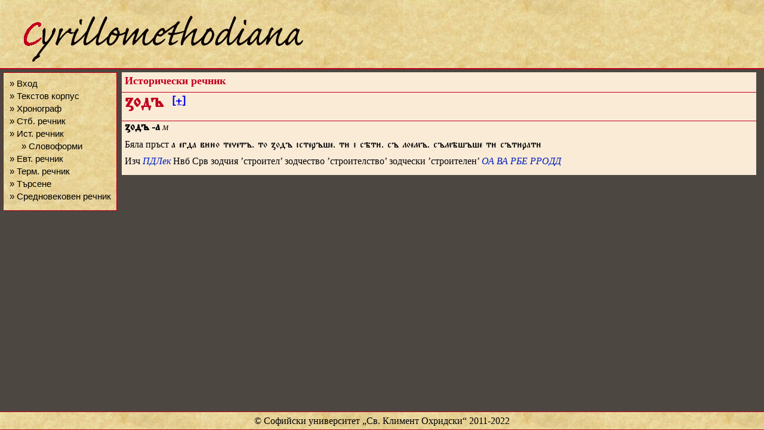

--- FILE ---
content_type: text/html; charset=utf-8
request_url: https://histdict.uni-sofia.bg/dictionary/show/d_11170
body_size: 2361
content:
<!DOCTYPE html>
<html>
<head>
	<title>Histdict - ꙁодъ</title>
	<meta charset=utf-8" />
	<link rel="stylesheet" type="text/css" href="/static/css/style.css" />
	<link rel="stylesheet" type="text/css" href="/static/css/dict_edit.css" />
	<link rel="stylesheet" type="text/css" href="/static/css/dict_public.css" />
	<link rel="stylesheet" type="text/css" href="/static/css/textcorpus.css" />
	<link rel="stylesheet" type="text/css" href="/static/css/textcorpus_search.css" />
	<link rel="shortcut icon" type="image/vnd.microsoft.icon" href="/static/images/hdict-logo.ico" />
	
	<script src="/static/js/jquery-1.11.2.js"></script>
	<script src="/static/js/jquery-migrate-1.2.1.js"></script>
	<script src="/static/js/jquery.ez-pinned-footer.js"></script>

<script>
	$(window).load
	(
		function (){
			$("#footer").pinFooter('static');
		}
	);

	$(window).resize
	(
		function (){
			$("#footer").pinFooter('static');
		}
	);
</script>



<script>
	function confirm_deletion(title)
	{
		var msg = "Сигурни ли сте, че искате да изтриете речниковата статия "
		return confirm(msg + "„" + title + "“?");
	}
	$(document).ready(function () {
		$("#bb").click(function () {
			$("#paradigm").toggle();
		});
	});
</script>


</head>

<body>

<div id="container">

	<div id="header">
		
			
			<a href="/" title="Български исторически речник">
			
			<img src="/static/images/logo.png" alt="Лого" />
			</a>
		
	</div>

	<div id="menu">
		
		<ul>
			
			<li><a href="/session/login" title="">&raquo;&nbsp;Вход</a></li>
			
			<li><a href="/textcorpus/list" title="">&raquo;&nbsp;Текстов&nbsp;корпус</a></li>
			
			<li><a href="/chronograph/clist" title="">&raquo;&nbsp;Хронограф</a></li>
			

			
			<li><a href="/oldbgdict/oldbg_search" title="">&raquo;&nbsp;Стб.&nbsp;речник</a></li>

			
			<li><a href="/dictionary/search" title="">&raquo;&nbsp;Ист.&nbsp;речник</a></li>
			
			<li style="margin-left:20px"><a href="/dictionary/resolve_forms" title="">&raquo;&nbsp;Словоформи</a></li>
			
			

			
			<li><a href="/evtdict/evt_search" title="">&raquo;&nbsp;Евт.&nbsp;речник</a></li>
			
			

			
			<li><a href="/trmdict/trm_search" title="">&raquo;&nbsp;Терм.&nbsp;речник</a></li>
			
			

			
			<li><a href="/textcorpus/search" title="">&raquo;&nbsp;Търсене</a></li>

			<li><a href="http://e-medievalia.uni-sofia.bg/moodle" title="">&raquo;&nbsp;Средновековен&nbsp;речник</a></li>
			
		</ul>
		
	</div>

	<div id="content">
		

<div class="content_title">
  Исторически речник
</div>


<div class="dict_content_title title_lang_chu">
	ꙁодъ<sup style="font-size: .4em; vertical-align: super;">&nbsp;</sup>&nbsp;<a href="#" id="bb" style="font-size: .6em; vertical-align: middle;">[+]</a>
</div>



<div id="paradigm" class="dict_content_paradigm">
	<table class="paradigm_group"><tr><td class="paradigm_tag"><a href="#" title="Съществително име, мъжки род, именителен падеж, ед.ч.">Nmos</a></td><td class="paradigm_tag"><a href="#" title="Съществително име, мъжки род, родителен падеж, ед.ч.">Nmgs</a></td><td class="paradigm_tag"><a href="#" title="Съществително име, мъжки род, дателен падеж, ед.ч.">Nmds</a></td><td class="paradigm_tag"><a href="#" title="Съществително име, мъжки род, винитвлвн падеж, ед.ч.">Nmas</a></td><td class="paradigm_tag"><a href="#" title="Съществително име, мъжки род, родителен-винителен падеж, ед.ч.">NmEs</a></td><td class="paradigm_tag"><a href="#" title="Съществително име, мъжки род, творителен падеж, ед.ч.">Nmis</a></td></tr><tr><td class="paradigm_element">ꙁодъ, ꙁодь</td><td class="paradigm_element">ꙁода</td><td class="paradigm_element">ꙁодѹ, ꙁодов</td><td class="paradigm_element">ꙁодъ, ꙁодь</td><td class="paradigm_element">ꙁода</td><td class="paradigm_element">ꙁодомь, ꙁодомъ</td></tr><tr><td class="paradigm_tag"><a href="#" title="Съществително име, мъжки род, местен падеж, ед.ч.">Nmls</a></td><td class="paradigm_tag"><a href="#" title="Съществително име, мъжки род, звателен падеж, ед.ч.">Nmvs</a></td><td class="paradigm_tag"><a href="#" title="Съществително име, мъжки род, именителен падеж, мн.ч.">Nmop</a></td><td class="paradigm_tag"><a href="#" title="Съществително име, мъжки род, родителен падеж, мн.ч.">Nmgp</a></td><td class="paradigm_tag"><a href="#" title="Съществително име, мъжки род, дателен падеж, мн.ч.">Nmdp</a></td><td class="paradigm_tag"><a href="#" title="Съществително име, мъжки род, винитвлвн падеж, мн.ч.">Nmap</a></td></tr><tr><td class="paradigm_element">ꙁодѣ</td><td class="paradigm_element">ꙁоде</td><td class="paradigm_element">ꙁод, ꙁодове</td><td class="paradigm_element">ꙁодъ, ꙁодь, ꙁодовъ, ꙁодовь</td><td class="paradigm_element">ꙁодомъ, ꙁодомь, ꙁодовомъ, ꙁодовомь</td><td class="paradigm_element">ꙁодꙑ, ꙁодовꙑ</td></tr><tr><td class="paradigm_tag"><a href="#" title="Съществително име, мъжки род, творителен падеж, мн.ч.">Nmip</a></td><td class="paradigm_tag"><a href="#" title="Съществително име, мъжки род, местен падеж, мн.ч.">Nmlp</a></td><td class="paradigm_tag"><a href="#" title="Съществително име, мъжки род, именителен-винителен падеж, дв.ч.">NmOu</a></td><td class="paradigm_tag"><a href="#" title="Съществително име, мъжки род, родителен-местен падеж, дв.ч.">NmGu</a></td><td class="paradigm_tag"><a href="#" title="Съществително име, мъжки род, дателен-творителен падеж, дв.ч.">NmDu</a></td></tr><tr><td class="paradigm_element">ꙁодꙑ, ꙁодовꙑ, ꙁодъм</td><td class="paradigm_element">ꙁодѣхъ, ꙁодѣхь, ꙁодохъ, ꙁодохь, ꙁодовохъ, ꙁодовохь</td><td class="paradigm_element">ꙁода</td><td class="paradigm_element">ꙁодѹ</td><td class="paradigm_element">ꙁодома</td></tr></table>
</div>



<div class="dict_entry entry_id_d_11170">
	<span class="form form_type_lemma">
		<span class="orth orth_lang_chu">ꙁодъ</span>
		<span class="gramGrp">
			<span class="iType iType_type_gen iType_lang_chu">-а</span>
			<span class="gen">м</span>
		</span>
	</span>
	<span class="sense sense_n_0">
		<span class="def def_lang_bul">Бяла пръст</span>
		<span class="cit cit_type_example">
			<span class="quote quote_lang_chu">а егда вно теетъ. то ꙁодъ істеръше. т і сѣт. съ лоемъ. съмѣшъше т сътрат</span>
		</span>
	</span>
	<span class="cit cit_type_witnesses">
		<span class="note note_type_exhausted">Изч</span>
		<a href="/dictionary/source/show/#" class="ref ref_type_source ref_target_#">
			<span class="abbr abbr_type_source">ПДЛек</span>
		</a>
	</span>
	<span class="cit cit_type_correspondence">
		<span class="label">Нвб</span>
		<span class="label">Срв</span>
		<span class="quote quote_lang_bul">зодчия</span>
		<span class="gloss">’строител’</span>
		<span class="gloss">зодчество ’строителство’</span>
		<span class="gloss">зодчески ’строителен’</span>
		<a href="/dictionary/source/show/nbg_bibl_075" class="ref ref_type_bibliog ref_target_nbg_bibl_075">
			<span class="abbr abbr_type_source">ОА</span>
		</a>
		<a href="/dictionary/source/show/nbg_bibl_020" class="ref ref_type_bibliog ref_target_nbg_bibl_020">
			<span class="abbr abbr_type_source">ВА</span>
		</a>
		<a href="/dictionary/source/show/nbg_bibl_077" class="ref ref_type_bibliog ref_target_nbg_bibl_077">
			<span class="abbr abbr_type_source">РБЕ</span>
		</a>
		<a href="/dictionary/source/show/nbg_bibl_078" class="ref ref_type_bibliog ref_target_nbg_bibl_078">
			<span class="abbr abbr_type_source">РРОДД</span>
		</a>
	</span>
</div>




	</div>

	<div id="footer">
		
		<div>&copy; Софийски университет &bdquo;Св. Климент Охридски&ldquo; 2011-2022</div>
		
	</div>

</div>

</body>
</html>
